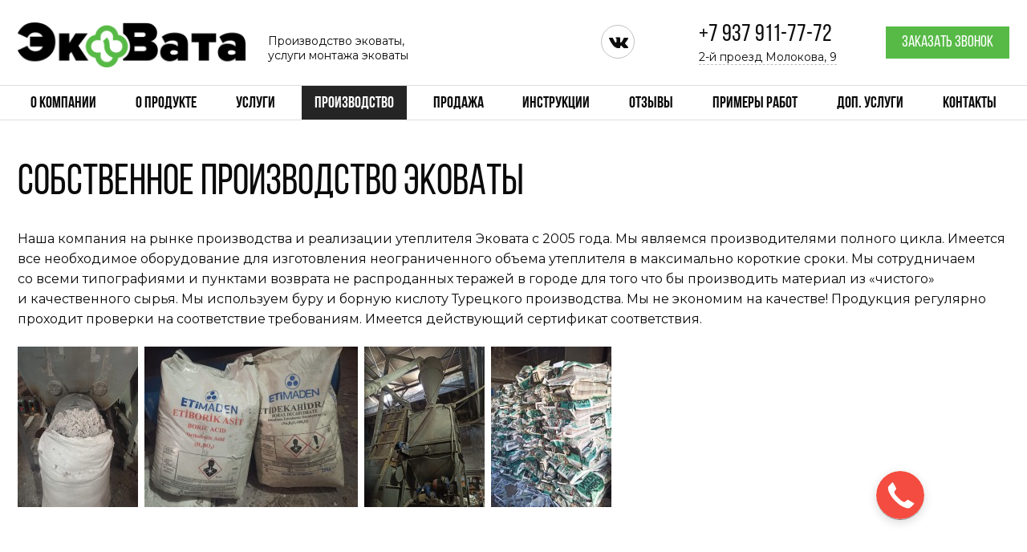

--- FILE ---
content_type: text/html; charset=UTF-8
request_url: https://eco-vata.pro/sobstvennoe-proizvodstvo-ekovaty
body_size: 5717
content:
<!DOCTYPE html>
<html lang="ru" dir="ltr">
	<head>
		<meta charset="utf-8" />
<link rel="canonical" href="https://eco-vata.pro/sobstvennoe-proizvodstvo-ekovaty" />
<link rel="shortcut icon" href="/themes/front_theme/images/favicon/favicon-32x32.ico" />
<link rel="mask-icon" href="/themes/front_theme/images/favicon/favicon.svg" />
<link rel="icon" sizes="16x16" href="/themes/front_theme/images/favicon/favicon-16x16.ico" />
<link rel="icon" sizes="32x32" href="/themes/front_theme/images/favicon/favicon-32x32.ico" />
<link rel="icon" sizes="96x96" href="/themes/front_theme/images/favicon/favicon-96x96.png" />
<link rel="icon" sizes="192x192" href="/themes/front_theme/images/favicon/android-chrome-192x192.png" />
<link rel="apple-touch-icon" href="/themes/front_theme/images/favicon/apple-touch-icon-60x60.png" />
<link rel="apple-touch-icon" sizes="72x72" href="/themes/front_theme/images/favicon/apple-touch-icon-72x72.png" />
<link rel="apple-touch-icon" sizes="76x76" href="/themes/front_theme/images/favicon/apple-touch-icon-76x76.png" />
<link rel="apple-touch-icon" sizes="114x114" href="/themes/front_theme/images/favicon/apple-touch-icon-114x114.png" />
<link rel="apple-touch-icon" sizes="120x120" href="/themes/front_theme/images/favicon/apple-touch-icon-120x120.png" />
<link rel="apple-touch-icon" sizes="144x144" href="/themes/front_theme/images/favicon/apple-touch-icon-144x144.png" />
<link rel="apple-touch-icon" sizes="152x152" href="/themes/front_theme/images/favicon/apple-touch-icon-152x152.png" />
<link rel="apple-touch-icon" sizes="180x180" href="/themes/front_theme/images/favicon/apple-touch-icon-180x180.png" />
<meta name="viewport" content="width=device-width, initial-scale=1.0" />
<link rel="alternate" hreflang="ru" href="https://eco-vata.pro/sobstvennoe-proizvodstvo-ekovaty" />
<link rel="revision" href="https://eco-vata.pro/sobstvennoe-proizvodstvo-ekovaty" />

		<title>Собственное производство эковаты | Компания «ЭковатаПНЗ»</title>
		<link rel="stylesheet" media="all" href="/files/css/css_NK_PAJ0XjrMzP1ftI-QCR0Z5ultfAV-m1g4nmynqxag.css" />
<link rel="stylesheet" media="all" href="/files/css/css_l0T4yVmKV0SMBv3CHT64rwIMBZ8OO-idtISjYBNqUek.css" />

		
<!--[if lte IE 8]>
<script src="/files/js/js_VtafjXmRvoUgAzqzYTA3Wrjkx9wcWhjP0G4ZnnqRamA.js"></script>
<![endif]-->

	</head>
	<body>
		
		<div class="wrapper">
	<div class="container">
		<div class="header">
			<div class="inner">
				<a class="link-menu-main" href="#menu-main"><span class="link-menu-main-inner"></span></a>
				<div class="float-block logo">
					<a class="front-link" href="/" title="Компания «ЭковатаПНЗ»"><img src="/themes/front_theme/images/logo.png" /></a>
					<div class="header-slogan">Производство эковаты, услуги монтажа эковаты</div>
					<div class="link-form link-call-block"></div>
				</div>
				<div class="form-block form-link-call-block float-block">
					<div class="float-block block-call-cover">
						<div class="link-form link-call">Заказать звонок</div>
					</div>
					<div class="float-block block-phones">
						<a class="phone" href="tel:+79379117772">

+7 937 911-77-72

</a>
						<div class="link-form link-map">

2-й проезд Молокова, 9

</div>
					</div>
					<div class="float-block block-social">
						<a href="https://vk.com/vatapnz" title="Мы в Vkontakte" target="_blank" class="social-icon vk"></a>
					</div>
				</div>
			</div>
		</div>
		<div class="menu-main-block">
			<div class="inner">
				<div class="menu-main" id="menu-main">
	
              <ul class="menu">
                    <li class="leaf">
        <a href="/o-kompanii" data-drupal-link-system-path="node/4">О компании</a>
              </li>
                <li class="leaf">
        <a href="/o-produkte" data-drupal-link-system-path="node/5">О продукте</a>
              </li>
                <li class="leaf">
        <a href="/uslugi" data-drupal-link-system-path="uslugi">Услуги</a>
              </li>
                <li class="leaf active">
        <a href="/sobstvennoe-proizvodstvo-ekovaty" data-drupal-link-system-path="node/6" class="active-trail is-active">Производство</a>
              </li>
                <li class="leaf">
        <a href="/prodazha-ekovaty" data-drupal-link-system-path="node/7">Продажа</a>
              </li>
                <li class="leaf">
        <a href="/instrukcii-po-montazhu" data-drupal-link-system-path="node/8">Инструкции</a>
              </li>
                <li class="leaf">
        <a href="/otzyvy" data-drupal-link-system-path="otzyvy">Отзывы</a>
              </li>
                <li class="leaf">
        <a href="/primery-rabot" data-drupal-link-system-path="primery-rabot">Примеры работ</a>
              </li>
                <li class="leaf">
        <a href="/dopolnitelnye-uslugi" data-drupal-link-system-path="node/9">Доп. услуги</a>
              </li>
                <li class="leaf">
        <a href="/kontakty" data-drupal-link-system-path="node/22">Контакты</a>
              </li>
        </ul>
  


</div>


			</div>
		</div>
		<div class="content">
			<div class="inner">
							<div data-drupal-messages-fallback class="hidden"></div>



<h1><span>Собственное производство эковаты</span>
</h1>




<div role="article" class="node-body">
	
            <div class="field_body"><p>Наша компания на рынке производства и реализации утеплителя Эковата с 2005 года. Мы являемся производителями полного цикла. Имеется все необходимое оборудование для изготовления неограниченного объема утеплителя в максимально короткие сроки. Мы сотрудничаем со всеми типографиями и пунктами возврата не распроданных теражей в городе для того что бы производить материал из «чистого» и качественного сырья. Мы используем буру и борную кислоту Турецкого производства. Мы не экономим на качестве! Продукция регулярно проходит проверки на соответствие требованиям. Имеется действующий сертификат соответствия.</p>
<p><a href="/files/user_files/proizvodstvo_1.jpg" class="colorbox"><img alt="" data-entity-type="file" data-entity-uuid="01800324-b403-4ede-89db-60d75bfa8881" src="/files/user_files/proizvodstvo_1_0.jpg" /></a>  <a href="/files/user_files/proizvodstvo_2.jpg" class="colorbox"><img alt="" data-entity-type="file" data-entity-uuid="67dec7f2-738c-40b4-a705-a1a3ed4bfda3" src="/files/user_files/proizvodstvo_2_0.jpg" /></a>  <a href="/files/user_files/proizvodstvo_3.jpg" class="colorbox"><img alt="" data-entity-type="file" data-entity-uuid="2126a944-8299-451d-8316-56b49d8c1e68" src="/files/user_files/proizvodstvo_3_0.jpg" /></a>  <a href="/files/user_files/proizvodstvo_4.jpg" class="colorbox"><img alt="" data-entity-type="file" data-entity-uuid="7f59473d-ae12-4865-8b80-7ced9ddb33b9" src="/files/user_files/proizvodstvo_4_0.jpg" /></a></p>
</div>
      
</div>


			</div>
		</div>
		<div class="content-bottom">
			<div class="inner">
				<div class="title-h1">Остались вопросы?</div>
				<div class="content-bottom-text"><p>Оставьте своё имя и&nbsp;номер телефона, и&nbsp;наш менеджер свяжется в&nbsp;вами в&nbsp;ближайшее время</p></div>
				<div class="link-form link-call">Заказать звонок</div>
			</div>
		</div>
	</div>
	<div class="footer">
		<div class="footer-top">
			<div class="inner">
				<div class="float-block footer-left">
					<a class="front-link" href="/" title="Компания «ЭковатаПНЗ»"><img src="/themes/front_theme/images/logo_footer.png" /></a>
					<a class="phone" href="tel:+79379117772">

+7 937 911-77-72

</a>
					<div class="link-form link-map">

2-й проезд Молокова, 9

</div>
				</div>
				<div class="float-block footer-right">
					<div class="menu-main" id="menu-main">
	
              <ul class="menu">
                    <li class="leaf">
        <a href="/o-kompanii" data-drupal-link-system-path="node/4">О компании</a>
              </li>
                <li class="leaf">
        <a href="/o-produkte" data-drupal-link-system-path="node/5">О продукте</a>
              </li>
                <li class="leaf">
        <a href="/uslugi" data-drupal-link-system-path="uslugi">Услуги</a>
              </li>
                <li class="leaf active">
        <a href="/sobstvennoe-proizvodstvo-ekovaty" data-drupal-link-system-path="node/6" class="active-trail is-active">Производство</a>
              </li>
                <li class="leaf">
        <a href="/prodazha-ekovaty" data-drupal-link-system-path="node/7">Продажа</a>
              </li>
                <li class="leaf">
        <a href="/instrukcii-po-montazhu" data-drupal-link-system-path="node/8">Инструкции</a>
              </li>
                <li class="leaf">
        <a href="/otzyvy" data-drupal-link-system-path="otzyvy">Отзывы</a>
              </li>
                <li class="leaf">
        <a href="/primery-rabot" data-drupal-link-system-path="primery-rabot">Примеры работ</a>
              </li>
                <li class="leaf">
        <a href="/dopolnitelnye-uslugi" data-drupal-link-system-path="node/9">Доп. услуги</a>
              </li>
                <li class="leaf">
        <a href="/kontakty" data-drupal-link-system-path="node/22">Контакты</a>
              </li>
        </ul>
  


</div>


					<a href="https://vk.com/vatapnz" title="Мы в Vkontakte" target="_blank" class="social-icon vk"></a>
				</div>
			</div>
		</div>
		<div class="footer-bottom">
			<div class="inner">
				<div class="float-block footer-left copyright">
					© 2021-2026 Компания «ЭковатаПНЗ». <a href="/politika-konfidencialnosti" class="privacy-policy">Политика конфиденциальности</a>
				</div>
				<div class="float-block footer-right author">
					Разработка сайта &mdash; <a title="Разработка сайта &mdash; Netriks" href="http://www.netriks.ru">Netriks</a>
				</div>
			</div>
		</div>
	</div>
</div>
<div class="forms-block">
	<div class="form-block form-link-call" style="display: none;"><div class="form-block-inner"><div class="block block-call">

<h2>Заказать звонок</h2>

<a id="webform-submission-zakazat-zvonok-node-6-form-ajax-content" tabindex="-1" aria-hidden="true"></a><div id="webform-submission-zakazat-zvonok-node-6-form-ajax" class="webform-ajax-form-wrapper" data-effect="fade" data-progress-type="throbber"><form class="webform-submission-form webform-submission-add-form webform-submission-zakazat-zvonok-form webform-submission-zakazat-zvonok-add-form webform-submission-zakazat-zvonok-node-6-form webform-submission-zakazat-zvonok-node-6-add-form js-webform-details-toggle webform-details-toggle" data-drupal-selector="webform-submission-zakazat-zvonok-node-6-add-form" data-msg-required="Поле «This field» обязательно." action="/sobstvennoe-proizvodstvo-ekovaty" method="post" id="webform-submission-zakazat-zvonok-node-6-add-form" accept-charset="UTF-8">
  
  <div class="js-form-item form-item js-form-type-textfield form-item-vashe-imya js-form-item-vashe-imya">
      <label for="edit-vashe-imya" class="js-form-required form-required">Ваше имя</label>
        <input data-drupal-selector="edit-vashe-imya" data-msg-required="Поле «Ваше имя» обязательно." data-msg-maxlength="Ваше имя field has a maximum length of 255." type="text" id="edit-vashe-imya" name="vashe_imya" value="" size="60" maxlength="255" class="form-text required" required="required" aria-required="true" />

        </div>
<div class="js-form-item form-item js-form-type-textfield form-item-telefon js-form-item-telefon">
      <label for="edit-telefon" class="js-form-required form-required">Телефон</label>
        <input data-drupal-selector="edit-telefon" data-msg-required="Поле «Телефон» обязательно." data-msg-maxlength="Телефон field has a maximum length of 255." type="text" id="edit-telefon" name="telefon" value="" size="60" maxlength="255" class="form-text required" required="required" aria-required="true" />

        </div>
<div class="js-form-item form-item js-form-type-checkbox form-item-policy js-form-item-policy">
        <input data-drupal-selector="edit-policy" data-msg-required="Поле «Я согласен на обработку персональных данных» обязательно." type="checkbox" id="edit-policy" name="policy" value="1" class="form-checkbox required" required="required" aria-required="true" />

        <label for="edit-policy" class="option js-form-required form-required">Я согласен на обработку персональных данных</label>
      </div>
    <div  data-drupal-selector="edit-captcha" data-msg-required="Поле «This field» обязательно." class="captcha"><input data-drupal-selector="edit-captcha-sid" data-msg-required="Поле «This field» обязательно." type="hidden" name="captcha_sid" value="866755" />
<input data-drupal-selector="edit-captcha-token" data-msg-required="Поле «This field» обязательно." type="hidden" name="captcha_token" value="FkcrkmTdfBjFv8ccwj5geknqK4n6ifGcqpDWllV1V0Q" />
<img data-drupal-selector="edit-captcha-image" data-msg-required="Поле «CAPTCHA на основе изображений» обязательно." src="/image-captcha-generate/866755/1768931278" width="180" height="60" alt="CAPTCHA на основе изображений" title="CAPTCHA на основе изображений" />
<div class="js-form-item form-item js-form-type-textfield form-item-captcha-response js-form-item-captcha-response">
      <label for="edit-captcha-response" class="js-form-required form-required">Какой код на картинке?</label>
        <input autocomplete="off" data-drupal-selector="edit-captcha-response" aria-describedby="edit-captcha-response--description" data-msg-required="Поле «Какой код на картинке?» обязательно." data-msg-maxlength="Какой код на картинке? field has a maximum length of 128." type="text" id="edit-captcha-response" name="captcha_response" value="" size="15" maxlength="128" class="form-text required" required="required" aria-required="true" />

            <div id="edit-captcha-response--description" class="description">
      Введите символы, которые показаны на картинке.
    </div>
  </div>

<div class="reload-captcha-wrapper">
    <a href="/image-captcha-refresh/webform_submission_zakazat_zvonok_node_6_add_form" class="reload-captcha">Новый код</a>
</div>
</div>
<input autocomplete="off" data-drupal-selector="form-weqzmap4vw7pgmnpq7ewke-nft8rbwchp-zcpm-q7hu" data-msg-required="Поле «This field» обязательно." type="hidden" name="form_build_id" value="form-WEQZMAp4VW7pgMNpq7ewKe_NFt8RbWchp-ZcPM_q7hU" />
<input data-drupal-selector="edit-webform-submission-zakazat-zvonok-node-6-add-form" data-msg-required="Поле «This field» обязательно." type="hidden" name="form_id" value="webform_submission_zakazat_zvonok_node_6_add_form" />
<div data-drupal-selector="edit-actions" class="form-actions js-form-wrapper form-wrapper" data-msg-required="Поле «This field» обязательно." id="edit-actions">
<input class="webform-button--submit button button--primary js-form-submit form-submit" data-drupal-selector="edit-submit" data-disable-refocus="true" data-msg-required="Поле «This field» обязательно." type="submit" id="edit-submit" name="op" value="Отправить" />


</div>


  
</form>
</div>
</div>

</div></div>
	<div class="form-block form-link-map" style="display: none;"><div class="form-block-inner">

<script type="text/javascript" charset="utf-8" async src="https://api-maps.yandex.ru/services/constructor/1.0/js/?um=constructor%3A8326419d2bf658d5fa4d5b7d815bcd484184e933e815eb2dda62eb1439685c64&amp;width=100%25&amp;height=400&amp;lang=ru_RU&amp;scroll=true"></script>

</div></div>
</div>

		
		<script type="application/json" data-drupal-selector="drupal-settings-json">{"path":{"baseUrl":"\/","scriptPath":null,"pathPrefix":"","currentPath":"node\/6","currentPathIsAdmin":false,"isFront":false,"currentLanguage":"ru"},"pluralDelimiter":"\u0003","suppressDeprecationErrors":true,"ajaxPageState":{"libraries":"captcha\/base,clientside_validation_jquery\/cv.jquery.ckeditor,clientside_validation_jquery\/cv.jquery.validate,colorbox\/plain,colorbox_inline\/colorbox_inline,core\/html5shiv,front_theme\/global-scripts,front_theme\/global-styling,image_captcha\/image-captcha-refresh,system\/base,webform\/webform.ajax,webform\/webform.element.details.save,webform\/webform.element.details.toggle,webform\/webform.element.message,webform\/webform.form","theme":"front_theme","theme_token":null},"ajaxTrustedUrl":{"form_action_p_pvdeGsVG5zNF_XLGPTvYSKCf43t8qZYSwcfZl2uzM":true,"\/sobstvennoe-proizvodstvo-ekovaty?ajax_form=1":true},"ckeditorheight":{"offset":1,"line_height":1.5,"unit":"em","disable_autogrow":false},"clientside_validation_jquery":{"validate_all_ajax_forms":2,"force_validate_on_blur":false},"colorbox":{"transition":"elastic","speed":350,"opacity":0.84999999999999998,"slideshow":false,"slideshowAuto":true,"slideshowSpeed":2500,"slideshowStart":"\u0437\u0430\u043f\u0443\u0441\u0442\u0438\u0442\u044c \u0441\u043b\u0430\u0439\u0434\u0448\u043e\u0443","slideshowStop":"\u043e\u0441\u0442\u0430\u043d\u043e\u0432\u0438\u0442\u044c \u0441\u043b\u0430\u0439\u0434\u0448\u043e\u0443","current":"{current} \u0438\u0437 {total}","previous":"","next":"","close":"","overlayClose":true,"returnFocus":true,"maxWidth":"98%","maxHeight":"98%","initialWidth":"300","initialHeight":"250","fixed":true,"scrolling":true,"mobiledetect":false,"mobiledevicewidth":"480px"},"ajax":{"edit-submit":{"callback":"::submitAjaxForm","event":"click","effect":"fade","speed":500,"progress":{"type":"throbber","message":""},"disable-refocus":true,"url":"\/sobstvennoe-proizvodstvo-ekovaty?ajax_form=1","dialogType":"ajax","submit":{"_triggering_element_name":"op","_triggering_element_value":"\u041e\u0442\u043f\u0440\u0430\u0432\u0438\u0442\u044c"}}},"user":{"uid":0,"permissionsHash":"dcaca78aea71ce0ffaadd8497f72af4f40cd6bdeec2a8713a12d14826f5a608f"}}</script>
<script src="/files/js/js_9MDjussXBYAgGOTgl6UxUIQv3DQvhMy_yTq-6ERkta0.js"></script>

		<noindex>
			<link rel="stylesheet" href="https://cdn.envybox.io/widget/cbk.css">
			<script type="text/javascript" src="https://cdn.envybox.io/widget/cbk.js?wcb_code=a19750703046cc5a8d1a9d384b91332c" charset="UTF-8" async></script>
			<!-- Yandex.Metrika counter --> <script type="text/javascript" > (function(m,e,t,r,i,k,a){m[i]=m[i]||function(){(m[i].a=m[i].a||[]).push(arguments)}; m[i].l=1*new Date();k=e.createElement(t),a=e.getElementsByTagName(t)[0],k.async=1,k.src=r,a.parentNode.insertBefore(k,a)}) (window, document, "script", "https://mc.yandex.ru/metrika/tag.js", "ym"); ym(89973297, "init", { clickmap:true, trackLinks:true, accurateTrackBounce:true, webvisor:true }); </script> <noscript><div><img src="https://mc.yandex.ru/watch/89973297" style="position:absolute; left:-9999px;" alt="" /></div></noscript> <!-- /Yandex.Metrika counter -->
		</noindex>
	</body>
</html>


--- FILE ---
content_type: text/css
request_url: https://eco-vata.pro/files/css/css_l0T4yVmKV0SMBv3CHT64rwIMBZ8OO-idtISjYBNqUek.css
body_size: 5951
content:
@import url('https://fonts.googleapis.com/css2?family=Montserrat:ital,wght@0,400%3b0,600%3b1,400%3b1,600&display=swap');@font-face{font-family:BebasNeueRegular;src:url(/themes/front_theme/fonts/BebasNeueRegular.eot);src:url(/themes/front_theme/fonts/BebasNeueRegular.eot) format('eot'),url(/themes/front_theme/fonts/BebasNeueRegular.woff) format('woff'),url(/themes/front_theme/fonts/BebasNeueRegular.ttf)  format('truetype'),url(/themes/front_theme/fonts/BebasNeueRegular.svg#svgBebasNeueRegular) format('svg');}@font-face{font-family:BebasNeueBold;src:url(/themes/front_theme/fonts/BebasNeueBold.eot);src:url(/themes/front_theme/fonts/BebasNeueBold.eot) format('eot'),url(/themes/front_theme/fonts/BebasNeueBold.woff) format('woff'),url(/themes/front_theme/fonts/BebasNeueBold.ttf)  format('truetype'),url(/themes/front_theme/fonts/BebasNeueBold.svg#svgBebasNeueBold) format('svg');}@font-face{font-family:BebasNeueLight;src:url(/themes/front_theme/fonts/BebasNeueLight.eot);src:url(/themes/front_theme/fonts/BebasNeueLight.eot) format('eot'),url(/themes/front_theme/fonts/BebasNeueLight.woff) format('woff'),url(/themes/front_theme/fonts/BebasNeueLight.ttf)  format('truetype'),url(/themes/front_theme/fonts/BebasNeueLight.svg#svgBebasNeueLight) format('svg');}@font-face{font-family:'icons';src:url(/themes/front_theme/fonts/icons.eot?tf6yrd=);src:url(/themes/front_theme/fonts/icons.eot?tf6yrd=#iefix) format('embedded-opentype'),url(/themes/front_theme/fonts/icons.ttf?tf6yrd=) format('truetype'),url(/themes/front_theme/fonts/icons.woff?tf6yrd=) format('woff'),url(/themes/front_theme/fonts/icons.svg?tf6yrd=#icons) format('svg');font-weight:normal;font-style:normal;}html,body{width:100%;height:100%;min-width:320px;}body{font-size:16px;font-family:'Montserrat',Arial,sans-serif;font-weight:400;margin:0;padding:0;color:#0a0a0a;background:#fff;}p{margin:0 0 1.4em 0;padding:0;line-height:1.6em;}table{margin:0;margin-bottom:1.4em;padding:0;border-spacing:0;border-collapse:collapse;}tbody{border:0;}table td,table th{padding:0.7em 1.4em;border:0;}table th{padding:1.4em;text-align:center;}a:link,a:visited{color:#0a0a0a;border-bottom:1px solid #888888;text-decoration:none;transition:border .2s ease-in-out;}a:hover{color:#9f9f9f;border-bottom:1px solid #c6c6c6;}h1,.title-h1,.form-title{font-family:BebasNeueRegular,Arial,sans-serif;font-size:2.25em;font-weight:400;text-transform:uppercase;padding:1em 0 0.6em;margin:0;}.form-title{padding:0 0 1em;}h2,.title-h2{font-family:BebasNeueBold,Arial,sans-serif;font-size:1.875em;font-weight:700;text-transform:uppercase;padding:1em 0 0.6em;margin:0;}h3,.title-h3{font-family:BebasNeueRegular,Arial,sans-serif;font-size:1.5em;font-weight:400;text-transform:uppercase;margin:0;padding:1em 0 0.6em;}img,a[rel="shadowbox"]{border:0;}legend{padding:0;}div.messages{padding:0.7em 0.7em 0.7em;margin-top:1em;border:1px solid #000;}label,.field-label{font-size:0.875em;font-weight:400;line-height:1.8em;color:#818181;}label.error{color:#ef7171;}fieldset{margin:0;padding:0;border:0;}*:focus{outline:none;}button::-moz-focus-inner,input[type="reset"]::-moz-focus-inner,input[type="button"]::-moz-focus-inner,input[type="submit"]::-moz-focus-inner,input[type="submit"]::-moz-focus-inner,input[type="file"] > input[type="button"]::-moz-focus-inner{border:none;-moz-box-sizing:content-box;}.form-text,.form-textarea,.form-select,.form-email{font-size:1em;margin:0;padding:0;padding-left:0.7em;box-sizing:border-box;width:100%;background-color:#fff;border:1px solid #d9d9d9;}.form-text,.form-select,.form-email{height:3m;line-height:3em;}.form-textarea{width:100%;max-width:100%;min-width:100%;max-height:10em;}input:focus,textarea:focus{border-color:#57ba46;}input.form-text.error,textarea.form-textarea.error,select.form-select.error,.form-item input.error,.form-item textarea.error,.form-item select.error{border:1px solid #ef7171;}.form-submit,.link-call{font-family:BebasNeueRegular,Arial,sans-serif;font-size:1.25em;font-weight:400;text-transform:uppercase;text-align:center;cursor:pointer;box-sizing:border-box;height:2em;line-height:2em;margin:0;padding:0 1em;color:#fff;position:relative;border:0;-webkit-appearance:none;background-color:#57ba46;}.form-submit:hover,.link-call:hover{background-color:#4ba03c;}.form-submit:disabled{display:none;}.form-actions{margin:0;padding-top:1.4em;text-align:center;}.form-item{margin:0;margin-bottom:0.7em;}.grippie{display:none;}div.error{font-size:0.85em;font-weight:400;}.content div.error{margin-bottom:1em;padding:0.7em;background:none;}.content div.error ul{padding-left:2em;}form div.error{border:0;background:none;}.form-body div.error{font-size:0.8em;margin-top:1em;}.content{padding-bottom:1.5em;}.content h2{color:#57ba46;}.content p:last-child,.content ul li:last-child,.content ol li:last-child{margin-bottom:0;}.content strong{font-weight:700;}.content em{font-weight:400;font-style:italic;}.content strong em,.content em strong{font-weight:700;font-style:italic;}.content ul,.content ol{display:inline-block;margin-top:0;margin-bottom:1.4em;}.node-body{overflow:hidden;}.node-body ul ul,.node-body ol ol{margin:0.7em 0 0;}.content-body p + ul,.content-body p + ol{margin-top:-1em;}.node-body table{max-width:100%;line-break:auto;-webkit-hyphens:auto;-ms-hyphens:auto;hyphens:auto;border:0;background-color:#fff;overflow-y:scroll;display:inline-block;}.node-body table td,.node-body table th{padding:0.7em;border:0;border-bottom:1px solid #e7e7e7;}.node-body table th{text-align:left;font-size:0.86em;font-weight:700;}.content img{border:0;max-width:100%;height:auto;}.item-list ul li{margin-left:1.4em;}.item-list ul{margin:0;padding:0;}.progress-disabled{display:none;}.clearfix:after{content:".";display:block;height:0;clear:both;visibility:hidden;}.node-body a.colorbox{border:0;display:inline-block;line-height:0;margin-bottom:0.3em;}.title-green{font-family:BebasNeueLight,Arial,sans-serif;font-size:3.75em;font-weight:300;line-height:1.2em;color:#57ba46;}.title-black{font-family:BebasNeueLight,Arial,sans-serif;font-size:3.75em;font-weight:300;line-height:1.2em;}.wrapper{display:flex;flex-direction:column;justify-content:stretch;height:100%;width:100%;min-width:320px;}.container{flex:1 0 auto;width:100%;}.footer{flex:0 0 auto;margin:0 auto;width:100%;background-color:#252525;text-align:center;color:#fff;}.inner{padding:0 0.625em;max-width:1360px;margin:0 auto;}.content-bottom{background-color:#57ba46;color:#fff;padding-bottom:2em;text-align:center;}.content-bottom .link-call{border:2px solid #fff;box-sizing:unset;}.content-bottom .inner{max-width:25em;margin:0 auto;}.header{text-align:center;position:relative;border-bottom:1px solid #dddddd;}.logo{width:100%;height:100%;padding:1.25em 0;}a.front-link{display:block;border:0;height:1.875em;padding:0.3em 0;}a.front-link img{height:100%;width:auto;}.header-slogan{display:none;}.link-call-block{position:absolute;right:0.625em;top:50%;width:2.5em;height:2.5em;margin-top:-1.25em;background-color:#252525;}.link-call-block:after{content:'\e90d';font-family:'icons';font-size:1.4em;position:absolute;left:50%;top:50%;width:1em;height:1em;margin-left:-0.5em;margin-top:-0.5em;color:#fff;}.form-block.form-link-call-block{display:none;position:fixed;height:100%;background-color:#252525;padding:4em 1em 2em;box-sizing:border-box;}.form-block.form-link-call-block.hide{z-index:999;}.link-call{max-width:8em;margin:0 auto;}.block-phones{margin-top:2em;}a.phone{font-family:BebasNeueRegular,Arial,sans-serif;font-size:1.875em;border:0;display:block;color:#fff;}.header .link-map{display:inline-block;color:#fff;margin-top:0.6em;border-bottom:1px dashed #c1c1c1;}.link-map{cursor:pointer;}.header .link-map:hover{border-bottom-color:#000;}.block-social{text-align:center;margin-top:2em;}a.social-icon{display:inline-block;position:relative;width:2.5em;height:2.5em;border:1px solid #fff;border-radius:1.5em;margin:0 0.5em;}a.social-icon:after{font-family:'icons';font-size:1.4em;position:absolute;left:50%;top:50%;width:1em;height:1em;margin-left:-0.5em;margin-top:-0.5em;color:#fff;}a.social-icon.in:after{content:'\e907';}a.social-icon.vk:after{content:'\e904';}.footer-top{padding:2.5em 0;border-bottom:1px solid #373737;}.footer a.front-link{margin-bottom:1em;}.footer a.phone{color:#fff;}.footer .link-map{display:inline-block;margin:0.6em 0;border-bottom:1px dashed #4c4c4c;}.footer .link-map:hover{border-bottom-color:#fff;}.footer .menu-main{display:none;}.footer-bottom{padding:1.75em 0;color:#646464;}.footer a{color:#fff;}.copyright{margin-bottom:1em;}.privacy-policy{margin-top:0.4em;display:inline-block;}a.link-menu-main{font-size:1em;display:block;position:absolute;left:0.625em;top:50%;border:0;width:2.5em;height:2.5em;margin-top:-1.25em;padding:0;z-index:3;background-color:#57ba46;}.link-menu-main-inner{display:block;position:relative;width:1.5em;height:0;border-top:2px solid #fff;border-bottom:1px solid #fff;cursor:pointer;margin:1.15em 0.5em;box-sizing:border-box;}.link-menu-main-inner:before,.link-menu-main-inner:after{content:'';display:block;position:absolute;width:100%;height:0;border-top:2px solid #fff;border-bottom:1px solid #fff;}.link-menu-main-inner:before{top:0.4em;}.link-menu-main-inner:after{bottom:0.5em;}a.full-wrapper{position:fixed;left:80%;top:0px;width:100%;height:100%;z-index:1000;padding:0;margin:0;background-color:rgb(221,221,221,0.5);}a.full-wrapper .link-menu-main-inner{height:1.5em;border:0;margin:1em 0 0 1em;}a.full-wrapper .link-menu-main-inner:before{display:none;}a.full-wrapper .link-menu-main-inner:after{content:'\e902';border:0;font-size:1.4em;font-family:'icons';position:absolute;left:0;top:0;width:1em;height:1em;color:#000;}.menu-main.sidr{display:none;position:fixed;padding:0;top:0;height:100%;z-index:999;width:80%;overflow-x:none;overflow-y:auto;}.menu-main.sidr.left{left:-80%;right:auto;background-color:#fff;}ul.menu{margin:0;padding:0;}ul.menu li{margin:0;padding:0;}ul li.leaf{list-style:none;}.menu-main ul.menu{margin:1em 0;border-top:1px solid #dddddd;border-bottom:1px solid #dddddd;box-sizing:border-box;}.menu-main ul.menu a{display:block;font-family:BebasNeueBold,Arial,sans-serif;font-size:1.5em;font-weight:700;border:0;padding:0.3em 1.4em;}.menu-main li a:hover,.menu-main li a.active-trail{color:#fff;background-color:#252525;}.front-top{padding:1.125em 1.125em 10em 1.125em;background:#00bb38 url(/themes/front_theme/images/front_top.jpg) no-repeat 100% 100%;background-size:80% auto;margin-top:1em;}.front h1{font-size:2.625em;padding:0;color:#fff;}.block-benefits{padding:1em;border:1px solid #dddddd;}h2.block-benefits-title{font-family:BebasNeueRegular,Arial,sans-serif;font-size:1.875em;font-weight:400;text-transform:uppercase;text-align:center;padding:0;margin-bottom:0.3em;color:#0a0a0a;}.block-benefits-title-q{display:inline-block;font-size:0.8em;color:#fff;background-color:#57ba46;width:1.2em;height:1.2em;line-height:1.2em;text-align:center;border-radius:1em;vertical-align:middle;}.block-benefits-items{display:-webkit-flex;display:-ms-flexbox;display:flex;-webkit-flex-wrap:wrap;-ms-flex-wrap:wrap;flex-wrap:wrap;}.benefit-item{display:inline-block;display:-webkit-flex;display:-ms-flexbox;display:flex;width:50%;vertical-align:top;font-size:0.875em;margin-bottom:1em;position:relative;box-sizing:border-box;padding-top:6em;}.benefit-item:before{content:'';position:absolute;width:5em;height:5em;top:0;left:50%;margin-left:-2.5em;background:url(/themes/front_theme/images/front_icons/house.svg) no-repeat 50% 0;background-size:100% 100%;}.bi-2:before{background-image:url(/themes/front_theme/images/front_icons/mouse.svg);}.bi-3:before{background-image:url(/themes/front_theme/images/front_icons/flame.svg);}.bi-4:before{background-image:url(/themes/front_theme/images/front_icons/plant.svg);}.bi-5:before{background-image:url(/themes/front_theme/images/front_icons/clock.svg);}.bi-6:before{background-image:url(/themes/front_theme/images/front_icons/sound.svg);}.benefit-item-title{text-align:center;width:100%;padding:0 0.3em;word-wrap:break-word;}.block-production{color:#fff;margin-top:1em;background-color:#252525;}.block-production-cover{padding:1em;position:relative;}.block-production:after{content:'';display:block;width:100%;height:15em;background:url(/themes/front_theme/images/front_prod.jpg) no-repeat 0 0;background-size:auto 100%;}.block-production h2{padding-top:0.4em;}.block-service{margin-top:1em;}.block-service h2,.block-gallery h2{color:#0a0a0a;}.block-service .service-link:after{display:none;}.block-service .service-title{display:flex;justify-content:center;align-items:center;font-family:BebasNeueRegular,Arial,sans-serif;font-size:1.5em;font-weight:400;margin:0;height:100%;width:100%;box-sizing:border-box;text-align:center;}a.link-all{display:inline-block;font-family:BebasNeueRegular,Arial,sans-serif;font-size:1.125em;font-weight:400;color:#9f9f9f;margin-top:1em;border:0;position:relative;}a.link-all:before{content:'\e901';border:0;font-size:0.75em;font-family:'icons';position:relative;color:#57ba46;padding-right:0.3em;}a.link-all:hover,a.link-all:active{color:#101010;}.view-gallery.view-block_gallery .views-row{margin-bottom:2em;}.view-block_gallery .views-row:last-child{margin-bottom:1em;}.view-services .views-row-cover{position:relative;height:17.875em;}.service-image{position:absolute;left:0;top:0;width:100%;height:100%;z-index:1;}.service-image img{max-height:100%;height:100%;min-width:100%;width:auto;}a.service-link{display:block;position:relative;z-index:2;border:0;height:100%;width:100%;box-sizing:border-box;padding:1.875em 1.25em;background-color:rgba(15,15,15,0.7);color:#fff;}a.service-link:hover,a.service-link:active{background-color:rgba(15,15,15,0.8);}.service-title{display:inline-block;font-family:BebasNeueBold,Arial,sans-serif;font-size:1.875em;font-weight:700;margin-bottom:0.3em;}.service-text{font-size:0.875em;}a.service-link:after{content:'\e901';border:0;font-size:1em;font-family:'icons';position:absolute;left:1.25em;bottom:1.875em;width:2em;height:2em;line-height:2em;text-align:center;color:#fff;background-color:#57ba46;}.service-left{margin-bottom:2em;}.service-images{margin-bottom:1em;max-width:46.875em;}.content .flexslider ul{margin:0;padding:0;display:block;}.content .flexslider ul li,.item-images-single{margin:0;padding:0;overflow:hidden;}.content .flexslider ul li{list-style:none;}.slider{line-height:0;overflow:hidden;position:relative;}.carousel li{line-height:0;position:relative;}.node-body .slider li a.colorbox{margin:0;}.carousel li.flex-active-slide:after{content:'';position:absolute;top:0;left:0;width:10.625em;height:6.25em;border:4px solid #57ba46;box-sizing:border-box;}.flex-direction-nav a{display:block;position:absolute;top:50%;margin-top:-1.25em;width:2.5em;height:2.5em;background-color:#252525;text-indent:-10000px;border:0;}.flex-direction-nav a:hover,.flex-direction-nav a:active{background-color:#57ba46;}.flex-direction-nav a.flex-prev{left:0;}.flex-direction-nav a.flex-next{right:0;}.flex-direction-nav a:after{font-size:1em;font-family:'icons';position:absolute;left:0;top:0;width:2.5em;height:2.5em;line-height:2.5em;text-align:center;color:#fff;text-indent:0;}.flex-direction-nav a.flex-prev:after{content:'\e900';}.flex-direction-nav a.flex-next:after{content:'\e901';}.service-form{background-color:#f4f4f4;padding:0 1.25em 1.875em 1.25em;max-width:30em;}.service-gallery-cover{margin-top:2em;}.service-gallery-cover h2{color:#0d0d0d;}.view-gallery,.field_gallery_images,.service-gallery{display:-webkit-flex;display:-ms-flexbox;display:flex;-webkit-flex-wrap:wrap;-ms-flex-wrap:wrap;flex-wrap:wrap;}.view-gallery .views-row,.gallery-item-cover,.service-gallery .views-row{display:inline-block;display:-webkit-flex;display:-ms-flexbox;display:flex;width:100%;vertical-align:top;margin-bottom:3em;position:relative;}.gallery-item-cover{margin-bottom:1em;}.view-gallery .views-row-cover,.gallery-item,.service-gallery .views-row-cover{width:100%;position:relative;max-width:18.125em;margin:0 auto;box-sizing:border-box;}.gallery-image,.gallery-item a{width:100%;text-align:center;position:relative;margin-bottom:1em;line-height:0;box-sizing:border-box;}.gallery-image a,.node-body .gallery-item a.colorbox,.field_video a{border:0;display:block;line-height:0;margin:0;}.gallery-title{}.field_body{margin-bottom:2em;}.video-embed-field-launch-modal{position:relative;}.video-embed-field-launch-modal:after{content:'\e903';font-family:'icons';font-size:2em;position:absolute;left:50%;top:50%;width:2em;height:2em;margin-left:-1em;margin-top:-1em;text-align:center;line-height:2em;color:#fff;background-color:#57ba46;cursor:pointer;}.video-embed-field-launch-modal:hover:after,.video-embed-field-launch-modal:active:after{background-color:#4ba03c;}#cboxTitle,#cboxCurrent{display:none;}#cboxContent,.cboxPhoto{-webkit-border-radius:0;-moz-border-radius:0;border-radius:0;}#cboxPrevious,#cboxNext,#cboxSlideshow,#cboxClose.cbox-close-plain{border:0;padding:0;margin:0;overflow:visible;font-size:1em;line-height:2.5em;width:2.5em;height:2.5em;margin-top:-1.25em;color:#fff;background:#57ba46;border-radius:0;}#cboxPrevious:after,#cboxNext:after,#cboxClose.cbox-close-plain:after{font-family:'icons';font-size:1em;position:absolute;left:0;top:0;line-height:2.5em;width:2.5em;height:2.5em;}#cboxPrevious:active,#cboxNext:active,#cboxSlideshow:active,#cboxClose.cbox-close-plain:active{outline:0;}#cboxPrevious:hover,#cboxNext:hover,#cboxClose.cbox-close-plain:hover{background:#4ba03c;}#cboxPrevious{position:absolute;top:50%;left:0}#cboxPrevious:after{content:'\e900'}#cboxNext{position:absolute;top:50%;right:0}#cboxNext:after{content:'\e901'}#cboxClose.cbox-close-plain{position:absolute;top:0;right:0;display:block;opacity:1 !important;margin:0;}#cboxClose.cbox-close-plain:after{content:'\e902'}.view-reviews .views-row{margin-bottom:1.875em;padding-bottom:1.875em;border-bottom:1px solid #dddddd;}.view-reviews .views-row:last-child{margin-bottom:0;}.view-reviews .views-row-cover{position:relative;padding-top:3.125em;}.view-reviews .views-row-cover:before{content:'\e90c';font-family:'icons';font-size:1.6em;position:absolute;left:0;top:0;width:1.3em;height:1.3em;text-align:center;line-height:1.3em;color:#fff;background-color:#57ba46;}.view-reviews .views-row-cover:after{content:'\e906';font-family:'icons';font-size:4.6em;position:absolute;right:0;top:0.68em;width:1.3em;height:1em;color:#d6d6d6;}.review-title,.review-answer-title{font-family:BebasNeueRegular,Arial,sans-serif;font-size:1.5em;font-weight:400;text-transform:uppercase;margin-bottom:0.35em;}.review-answer{margin-top:1.25em;margin-left:1.875em;padding-top:4.2em;border-top:1px solid #dddddd;position:relative;}.review-answer:before{content:'\e908';font-family:'icons';font-size:1.6em;position:absolute;left:0;top:0.8em;width:1.3em;height:1.3em;text-align:center;line-height:1.3em;color:#fff;background-color:#252525;}.user-login-form{max-width:15em;}.form-overlay{position:fixed;width:100%;left:0;top:0;background-color:rgba(0,0,0,0.6);z-index:1000;}.form-block{position:absolute;z-index:2000;width:100%;}.form-close{position:absolute;cursor:pointer;z-index:8041;width:2.5em;height:2.5em;background:none;right:0;top:0;background-color:#57ba46;}.form-close:after{content:'\e902';font-family:'icons';font-size:1.25em;position:absolute;right:0;top:0;height:100%;width:100%;text-align:center;line-height:2em;color:#fff;}.form-close:hover,.form-close:active{background-color:#4ba03c;}.form-block-inner{height:100%;box-sizing:border-box;padding:1em;background-color:#fff;}.content .block{margin-top:2em;padding:1.25em 1em;border:1px solid #dddddd;}.content .block h2{padding-top:0;}.webform-confirmation{font-size:18px;padding:2.1em;}.webform-confirmation p{margin:0;}.form-block div.messages{margin:0;padding-left:0.7em;}.webform-client-form  .form-checkbox{display:inline-block;width:1.4em;}.webform-component--politika-konfidencialnosti .form-item label{font-weight:400;line-height:1.4em;}.captcha .description{display:none;}.captcha img{margin-bottom:0.3em;}.form-item-captcha-response label{margin-right:1em;}.form-item-captcha-response .form-text{max-width:10em;}.description{font-size:0.7em;}.visually-hidden{display:none;}.webform-submission-form div.messages{padding:0;margin:0 0 1em 0;border:0;}.ajax-progress{display:block;text-align:center;height:2em;overflow:hidden;}.form-body .ajax-progress{height:2em;}.ajax-progress .throbber{float:none;margin:0 auto;background:none;}.throbber,.throbber:after{border-radius:50%;width:2em;height:2em;}.throbber{font-size:10px;width:1em;height:1em;position:relative;text-indent:-9999em;border-top:1em solid rgba(36,40,44,0.2);border-right:1em solid rgba(36,40,44,0.2);border-bottom:1em solid rgba(36,40,44,0.2);border-left:1em solid #57ba46;-webkit-transform:translateZ(0);-ms-transform:translateZ(0);transform:translateZ(0);-webkit-animation:load8 1.1s infinite linear;animation:load8 1.1s infinite linear;}@-webkit-keyframes load8{0%{-webkit-transform:rotate(0deg);transform:rotate(0deg);}100%{-webkit-transform:rotate(360deg);transform:rotate(360deg);}}@keyframes load8{0%{-webkit-transform:rotate(0deg);transform:rotate(0deg);}100%{-webkit-transform:rotate(360deg);transform:rotate(360deg);}}.ajax-progress .message{display:none;}.form-link-call,.block-form-review,.block-message{max-width:20em;}.form-link-map{max-width:50em;}.item-list-pager{width:100%;padding:0;margin:1em 0;overflow:hidden;}.item-list-pager .pager__items{float:left;left:50%;position:relative;text-align:center;margin:0;padding:0;}ul.pager__items li{right:50%;position:relative;list-style:none;display:inline-block;vertical-align:top;margin:0 0.35em;padding:0;text-align:center;}ul.pager__items a{display:inline-block;font-size:1.25em;font-family:BebasNeueRegular,Arial,sans-serif;font-weight:400;height:1.75em;width:1.75em;line-height:1.75em;border:0;}ul.pager__items .pager__item--previous a,ul.pager__items .pager__item--next a{font-size:1.15em;height:1.9em;width:1.9em;line-height:1.8em;border:0;}.pager__items .is-active a{color:#fff;background-color:#252525;}.pager__item--ellipsis{height:1.75em;width:1.75em;line-height:1.75em;}@media screen and (min-width:410px){.block-production:after{background-size:100% auto;}}@media screen and (min-width:560px){.block-production:after{height:20em;}.view-gallery .views-row,.gallery-item-cover,.service-gallery .views-row{width:48%;}.view-gallery .views-row:nth-child(2n),.gallery-item-cover:nth-child(2n),.service-gallery .views-row:nth-child(2n){margin-left:4%;}.view-services{display:-webkit-flex;display:-ms-flexbox;display:flex;-webkit-flex-wrap:wrap;-ms-flex-wrap:wrap;flex-wrap:wrap;}.view-services .views-row{display:inline-block;display:-webkit-flex;display:-ms-flexbox;display:flex;width:50%;vertical-align:top;position:relative;}.view-services .views-row-cover{width:100%;position:relative;}.block-message,.block-form-review{margin:0 auto;}}@media screen and (min-width:760px){h1,.title-h1{font-size:3.25em;}h2,.title-h2{font-size:2.25em;}h3,.title-h3{font-size:1.75em;}.node-body table{overflow-y:unset;display:table;}.inner{padding:0 1.25em;height:100%;}.float-block{float:left;position:relative;}a.link-menu-main{display:none;}.menu-main.sidr{display:block;position:relative;top:0;width:100%;z-index:0;overflow-x:unset;overflow-y:unset;}.menu-main.sidr.left{left:unset;background:none;}.menu-main ul.menu{margin:2.2em 0 0 0;}.header{height:3.1em;padding:1.75em 0;text-align:left;}.logo{width:30%;text-align:left;margin:0;padding:0;}a.front-link{height:3.5em;padding:0;}.link-call-block{display:none;}.form-block.form-link-call-block{display:block;width:70%;position:relative;height:100%;background:none;padding:0;z-index:unset;}.form-link-call-block .float-block{float:right;}.block-call-cover{width:33%;padding:0.3em 0;}.block-call-cover .link-call{float:right;}.block-phones{width:36%;margin:0 2%;}.block-social{width:23%;margin-left:4%;margin-top:0;padding:0.2em 0;}a.phone,.header .link-map,a.social-icon,a.social-icon:after{color:#0d0d0d;}a.social-icon{border-color:#c1c1c1;margin-left:0;}a.social-icon:hover{border-color:#0d0d0d;}.header .link-map{font-size:0.875em;margin-top:0.2em;}.menu-main-block{border-bottom:1px solid #dddddd;}.menu-main ul.menu{border:0;margin:0;}.menu-main-block .menu-main ul.menu{border:0;margin:0;display:-webkit-box;-webkit-box-pack:justify;display:-webkit-flex;webkit-justify-content:space-between;display:flex;justify-content:space-between;text-align:justify;text-align-last:justify;}.menu-main-block .menu-main ul.menu li{display:inline-block;display:-webkit-box;}.menu-main-block .menu-main ul.menu a{padding:0.3em 0.3em 0.1em;font-size:1em;}.footer{text-align:left;}.footer-top{height:12em;}.footer-left{height:100%;width:45%;margin-right:5%;}.footer-right{width:50%;}.footer .menu-main{display:block;margin-bottom:1em;}.footer .menu-main ul.menu{columns:2;}.footer .menu-main ul.menu a{display:inline-block;text-align:left;font-family:'Montserrat',Arial,sans-serif;font-size:0.875em;font-weight:400;border:0;padding:0;margin:0.3em 0;text-transform:none;border-bottom:1px solid transparent;}.footer .menu-main li a:hover,.footer .menu-main li a.active-trail{border-bottom-color:#fff;;}.footer a.social-icon,.footer a.social-icon:after{color:#fff;}.footer a.social-icon{border-color:#4c4c4c;}.footer a.social-icon:hover{border-color:#fff;}.footer-bottom{height:3em;}.author{text-align:right;}}@media screen and (min-width:980px){.inner{padding:0 1.4em;}.block-call-cover{width:25%;}.block-phones{width:27%;}.menu-main-block .menu-main ul.menu a{padding:0.6em 0.4em 0.5em;font-size:1.25em;}.front-top{padding:2em 60% 2em 2em;background-size:60% auto;}.front h1{font-size:4.5em;line-height:1em;}h2.block-benefits-title{margin-bottom:0.6em;}.benefit-item{width:16.6%;width:calc(100/6);}.block-production{position:relative;}.block-production-cover{width:50%;padding:2em;box-sizing:border-box;}.block-production:after{position:absolute;right:0;top:0;width:50%;height:100%;background-size:auto 100%;}.view-services.view-block_service .views-row{width:25%;}.view-services.view-block_service .views-row-cover{height:15em;}.view-gallery .views-row,.gallery-item-cover,.service-gallery .views-row{width:25%;}.view-gallery .views-row:nth-child(2n),.gallery-item-cover:nth-child(2n),.service-gallery .views-row:nth-child(2n){margin-left:0;}.view-gallery .views-row-cover,.gallery-item,.service-gallery .views-row-cover{max-width:15em;}.footer-top{height:10.2em;}.footer .menu-main ul.menu{columns:3;}.menu-main-block .menu-main ul.menu a{padding:0.6em 0.5em 0.5em;}.view-reviews{display:-webkit-flex;display:-ms-flexbox;display:flex;-webkit-flex-wrap:wrap;-ms-flex-wrap:wrap;flex-wrap:wrap;}.view-reviews .views-row{display:inline-block;display:-webkit-flex;display:-ms-flexbox;display:flex;width:45%;}.view-reviews .views-row:nth-child(2n){margin-left:10%;}.view-reviews .views-row-cover{width:100%}.content .block{padding:2.25em 2em;}.service-form{padding:0 2.25em 2.875em 2.25em;}}@media screen and (min-width:1060px){.header .logo{width:42%;}.form-block.form-link-call-block{width:58%}.header a.front-link{width:60%;float:left;}.header-slogan{display:block;width:40%;margin-left:60%;font-size:0.875em;padding-top:1em;}.front-top{padding:3em 65% 3em 3em;background-size:60% auto;}.block-production:after{background-size:100% auto;}.view-services.view-block_service .views-row-cover{height:18em;}.menu-main-block .menu-main ul.menu a{padding:0.6em 0.8em 0.5em;}.view-services .views-row-cover{height:22em;}.service-left{width:62%;float:left;}.service-right{margin-left:65%;}.service-gallery-cover{clear:both;}}@media screen and (min-width:1280px){.view-services.view-block_service .views-row-cover{height:20em;}.view-gallery .views-row,.gallery-item-cover,.service-gallery .views-row{width:20%;}}
